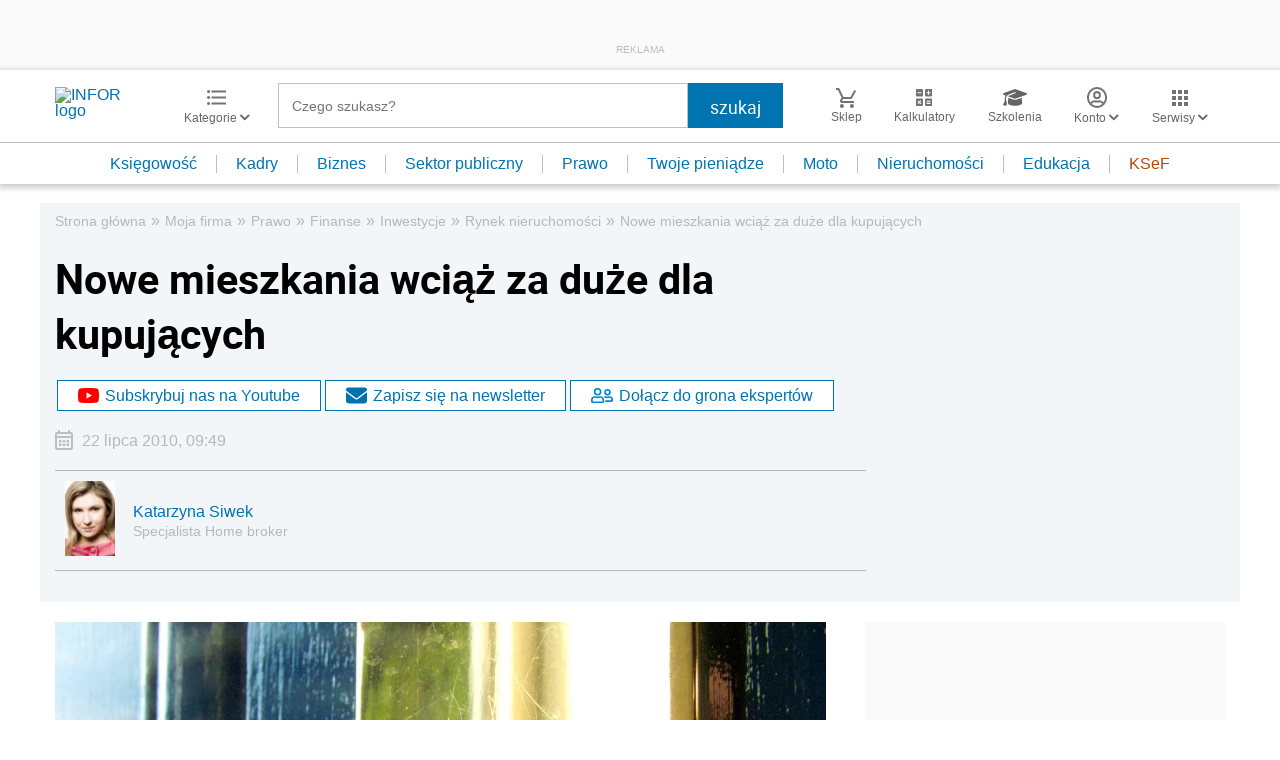

--- FILE ---
content_type: text/html; charset=utf-8
request_url: https://www.google.com/recaptcha/api2/aframe
body_size: 183
content:
<!DOCTYPE HTML><html><head><meta http-equiv="content-type" content="text/html; charset=UTF-8"></head><body><script nonce="FMFOv-37FR7nA4nMwbIaXA">/** Anti-fraud and anti-abuse applications only. See google.com/recaptcha */ try{var clients={'sodar':'https://pagead2.googlesyndication.com/pagead/sodar?'};window.addEventListener("message",function(a){try{if(a.source===window.parent){var b=JSON.parse(a.data);var c=clients[b['id']];if(c){var d=document.createElement('img');d.src=c+b['params']+'&rc='+(localStorage.getItem("rc::a")?sessionStorage.getItem("rc::b"):"");window.document.body.appendChild(d);sessionStorage.setItem("rc::e",parseInt(sessionStorage.getItem("rc::e")||0)+1);localStorage.setItem("rc::h",'1769496127622');}}}catch(b){}});window.parent.postMessage("_grecaptcha_ready", "*");}catch(b){}</script></body></html>

--- FILE ---
content_type: text/plain; charset=UTF-8
request_url: https://at.teads.tv/fpc?analytics_tag_id=PUB_5576&tfpvi=&gdpr_status=22&gdpr_reason=220&gdpr_consent=&ccpa_consent=&shared_ids=&sv=d656f4a&
body_size: 56
content:
MmJmN2NkN2ItOTM4MS00M2FjLWE3ZTYtNTE3ZmY4ZWQxY2FlIzgtNA==